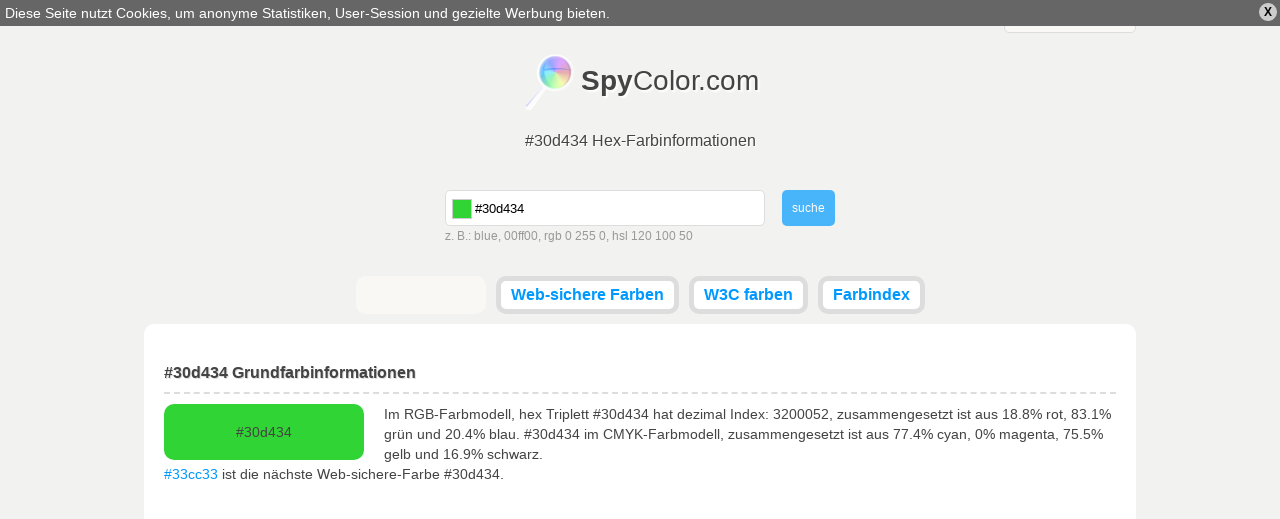

--- FILE ---
content_type: text/html; charset=utf-8
request_url: https://de.spycolor.com/30d434
body_size: 8219
content:
<!doctype html>
<html lang="de">
	<head>
		<meta charset="UTF-8" />
		<title>#30d434 Hex-Farbinformationen</title>
		<link rel="shortcut icon" type="image/x-icon" href="/favicon.ico" />
				<style type="text/css">
/* <![CDATA[ */
html,body,div,span,applet,object,iframe,h1,h2,h3,h4,h5,h6,p,blockquote,pre,a,abbr,acronym,address,big,cite,code,del,dfn,em,img,ins,kbd,q,s,samp,small,strike,strong,sub,sup,tt,var,b,u,i,center,dl,dt,dd,ol,ul,li,fieldset,form,label,legend,table,caption,tbody,tfoot,thead,tr,th,td,article,aside,canvas,details,embed,figure,figcaption,footer,header,hgroup,menu,nav,output,ruby,section,summary,time,mark,audio,video{margin:0;padding:0;border:0;font-size:100%;font:inherit;vertical-align:baseline;outline:0;}article,aside,details,figcaption,figure,footer,header,hgydroup,menu,nav,section{display:block;}ol,ul{list-style:none;}blockquote,q{quotes:none;}blockquote:before,blockquote:after,q:before,q:after{content:'';content:none;}:focus{outline:0;}table{border-collapse:collapse;border-spacing:0;}#policy-window{width:100%;background:#666;color:#fff;position:absolute;top:0;z-index:1;}#policy-window p{width:auto;margin:0;padding:5px;}#policy-window a{color:#fff;text-decoration:underline;}#policy-window span{color:#000;cursor:pointer;display:block;line-height:12px;font-size:12px;font-weight:bold;padding:3px 5px;margin:3px;border-radius:10px;background:#ccc;float:right;}#policy-window span:hover{background:#eee;}.top-level{width:992px;margin:0 auto;}span.ui-helper-hidden-accessible{display:none;}ul.ui-autocomplete{width:200px;border:1px solid #ddd;border-top:none;position:absolute;background:#fff;left:0;top:0;}ul.ui-autocomplete li{}ul.ui-autocomplete li a{color:#666;text-decoration:none;display:block;padding:5px;}ul.ui-autocomplete li a.ui-state-focus{border:0!important;background:#ddd!important;}ul.ui-autocomplete li a span{float:right;display:block;width:14px;height:14px;}body{line-height:16px;background:#f2f3f0;font:normal 14px verdana,tahoma,arial,sans-serif;color:#444;}div.line{width:100%;height:3px;background-color:#ccc;background:-moz-linear-gradient(left,#ff3232 0%,#ff8800 15%,#ffff00 30%,#00ff00 45%,#008888 60%,#0000ff 75%,#8800ff 89%,#ff00ff 100%); background:-webkit-gradient(linear,left top,right top,color-stop(0%,#ff3232),color-stop(15%,#ff8800),color-stop(30%,#ffff00),color-stop(45%,#00ff00),color-stop(60%,#008888),color-stop(75%,#0000ff),color-stop(89%,#8800ff),color-stop(100%,#ff00ff)); background:-webkit-linear-gradient(left,#ff3232 0%,#ff8800 15%,#ffff00 30%,#00ff00 45%,#008888 60%,#0000ff 75%,#8800ff 89%,#ff00ff 100%); background:-o-linear-gradient(left,#ff3232 0%,#ff8800 15%,#ffff00 30%,#00ff00 45%,#008888 60%,#0000ff 75%,#8800ff 89%,#ff00ff 100%); background:-ms-linear-gradient(left,#ff3232 0%,#ff8800 15%,#ffff00 30%,#00ff00 45%,#008888 60%,#0000ff 75%,#8800ff 89%,#ff00ff 100%); background:linear-gradient(to right,#ff3232 0%,#ff8800 15%,#ffff00 30%,#00ff00 45%,#008888 60%,#0000ff 75%,#8800ff 89%,#ff00ff 100%); filter:progid:DXImageTransform.Microsoft.gradient( startColorstr='#ff3232',endColorstr='#ff00ff',GradientType=1 ); }form{text-align:left;overflow:hidden;}form div.description{color:#999;line-height:20px;font-size:12px;}div.field.text input.field{border:1px solid #ddd;border-radius:5px;padding:9px;}div.field input{margin:0;}a.button,button,div.field.submit input.field{border:0;outline:0;margin:0;font:normal 12px verdana,tahoma,arial,sans-serif;display:inline-block;line-height:14px;outline-style:none;opacity:0.7;padding:0 10px;border-radius:5px;background:#eee;color:#666;text-decoration:none;height:36px;}a.button.active,button.active,div.field.submit input.field{background:#09f;color:#fff;}a.button:hover,button:hover,div.field.submit input.field:hover{opacity:1;cursor:pointer;}strong{font-weight:bold;}a{color:#09f;text-decoration:none;}a:hover{text-decoration:underline;}textarea.code{border:1px solid #ddd;width:150px;background:#f9f8f5;padding:5px 5px 4px 5px;font-size:10px;line-height:10px;width:150px;height:11px;resize:none;overflow:hidden;float:right;}textarea.code.long{width:930px;padding:5px;display:inline-block;float:none;background:#fff;}pre.long textarea{line-height:15px;width:580px;}header#masterhead{text-align:center;}header#masterhead h1{font-size:16px;margin-bottom:40px;text-shadow:#fff 1px 1px 0;}header#masterhead a{color:#444;text-decoration:none;font-size:30px;}header#masterhead a h2{font-size:28px;margin:20px 0;padding:12px 0 15px 59px;background:url('/color/default/images/logo.png?v=031013') no-repeat left top;display:inline-block;text-shadow:#fff 2px 2px 2px;}header#masterhead div#search{width:390px;margin:0 auto 30px auto;}header#masterhead div#search form div.text input.field{width:280px;padding-left:29px;height:16px;}header#masterhead div#search form div.text{float:left;}header#masterhead div#search form div.submit{float:right;}header#masterhead nav ul{overflow:hidden;}header#masterhead nav ul li{vertical-align:top;display:inline-block;height:28px;background:#fff;margin:0 3px 10px 3px;border-radius:10px;font-weight:bold;border:#ddd 5px solid;}header#masterhead nav ul li.like{width:120px;padding-top:4px;height:24px;background:#f9f8f5;border:#f9f8f5 5px solid;}header#masterhead nav ul li a{color:#09f;font-size:16px;padding:5px 10px;display:block;}header#masterhead nav ul li:hover,header#masterhead nav ul li.active{background:#f9f8f5;}header#masterhead nav ul li a:hover{text-decoration:none;}header#masterhead nav ul li.active a{color:#000;}div.toggle{color:#444;background:#f9f8f5;width:130px;border-radius:5px;border:1px solid #ddd;font-size:14px;}div.toggle a.selected{padding:5px 10px;display:block;text-align:left;}div.toggle a.selected span{display:none;float:right;}div.toggle.close a.selected span.down,div.toggle.open a.selected span.up{display:inline;}div.toggle.close ul{visibility:hidden;}div.toggle ul{width:130px;margin:-3px 0 0 -1px;border-radius:0 0 5px 5px;border-left:solid #ddd 1px;border-right:solid #ddd 1px;border-bottom:solid #ddd 1px;background:#f9f8f5;position:absolute;text-align:left;z-index:1000;}div.toggle ul li a,header#masterhead div.toggle a{font-size:14px;color:#09f;padding:5px 10px;display:block;text-decoration:none;}div.toggle ul li:hover{background:#f2f3f0;}div.language{float:right;margin-top:2px;}div.cl{clear:both;}article{text-align:left;margin:0 auto;padding:40px 20px;border-radius:10px;background:#fff;}article.top-level{width:952px;}article h1,article h2{clear:both;font-weight:bold;font-size:16px;padding:0 0 10px 0;border-bottom:2px dashed #ddd;text-shadow:#ddd 1px 1px 0;}article h1.top-space,article h2.top-space{margin-top:40px;}article div.color{border-radius:10px;text-align:center;padding:20px 0;width:200px;margin:10px 20px 0 0;float:left;}article #guess_guess{width:188px;}article div#control h3{padding:0 0 10px 0;font-size:32px;font-weight:bold;}article div#control h3.winner{color:#00bb00;}article div#control h3.cheater{color:#bb0000;}article div#control a{position:relative;top:-49px;left:215px;color:#fff;border-radius:7px;margin-top:10px;padding:7px;background:#009900;font-size:18px;font-weight:bold;text-decoration:none;}article div.game,article div#control{width:298px;margin:20px 10px 0 0;float:left;}article div.game,article #pattern div{width:317px;height:170px;}article #pattern div p.winner,article #pattern div p.cheater{display:none;}article div.game{border-radius:10px;width:317px;background-color:#666;padding:0;text-align:center;}article div.game.last{margin-right:0;}article div.game p{font-size:32px;margin-top:70px;text-align:center;display:inline-block;}article div.game p{color:#fff;text-shadow:#444 1px 1px 0;font-weight:bold;padding:0 5px;}article #pattern div{display:none;border-radius:10px;position:absolute;}article a#stop{display:none;}article div.color p{display:inline;text-align:center;line-height:0;}article div.color p.light{color:#000;text-shadow:#ccc 1px 1px 0;}article div.color p.dark{color:#fff;text-shadow:#444 1px 1px 0;}article p{line-height:20px;margin-top:10px;text-align:left;}article ul{margin-top:10px;}article ul.left,article div.left{float:left;width:470px;}article ul.right,article div.right{float:right;width:470px;}article div.cbr{margin:20px 0;}article div.cbr.top-space{margin:40px 0 0 0;}article div.cbr.center{text-align:center;}article ul li{padding:10px;border-bottom:1px solid #ddd;}article ul li.em{background:#f9f8f5;}article ul li label{font-weight:bold;width:140px;display:inline-block;}article ul li label.em{font-weight:bold;}article table{font-family:courier;width:100%;margin-top:10px;}article table td,article table th{padding:3px 10px;border-bottom:1px solid #ddd;}article table td.light{color:#000;text-shadow:#ccc 1px 1px 0;}article table td.dark{color:#fff;text-shadow:#444 1px 1px 0;}article table td.color a{text-shadow:#444 1px 1px 0;color:#fff;}article table th{padding:10px;background:#f9f8f5;font-weight:bold;}article table tr.em{background:#f9f8f5;}article table tr:hover{background:#ddd;}article div.box{margin:20px 0 0 0;box-shadow:1px 1px 2px #ddd;background:#f9f8f5;border:1px solid #ddd;padding:5px;display:inline-block;text-align:center;vertical-align:top;}article div.box a{font-size:9px;float:left;margin:0;padding-top:24px;width:60.5px;height:37px;text-decoration:none;}article div.box.small a{width:47px;height:31px;padding-top:16px;}article div.box a.light{color:#000;text-shadow:#ccc 1px 1px 0;}article div.box a.dark{color:#fff;text-shadow:#444 1px 1px 0;}article div.box label{clear:both;font-size:12px;font-weight:bold;padding:5px 0 0 0;display:block;}article div.box form label{float:left;width:50px;text-align:left;}article div.box p{padding:10px 0;width:940px;display:inline-block;line-height:15px;border:1px solid #ddd;margin:0;text-align:center;}article div.box p.light{color:#000;background:#000;}article div.box p.dark{color:#fff;background:#fff;}article div.full{width:100%;text-align:left;}footer{line-height:25px;margin:10px auto!important;text-align:right;}.minicolors{position:absolute;}.minicolors-swatch{position:absolute;vertical-align:middle;background:url('/color/default/images/jquery.minicolors.png') -80px 0;border:solid 1px #ccc;cursor:text;padding:0;margin:3px 0 0 0;display:inline-block;}.minicolors-swatch-color{position:absolute;cursor:pointer;top:0;left:0;right:0;bottom:0;}.minicolors-panel{position:absolute;top:30px;left:7px;width:171px;height:150px;background:white;border:solid 1px #CCC;box-shadow:0 0 20px rgba(0,0,0,.2);z-index:99999;-moz-box-sizing:content-box;-webkit-box-sizing:content-box;box-sizing:content-box;display:none;}.minicolors-panel.minicolors-visible{display:block;}.minicolors .minicolors-grid{position:absolute;width:150px;height:150px;background:url('/color/default/images/jquery.minicolors.png') -120px 0;cursor:crosshair;}.minicolors .minicolors-grid-inner{position:absolute;width:150px;height:150px;background:none;}.minicolors-slider-saturation .minicolors-grid{background-position:-420px 0;}.minicolors-slider-saturation .minicolors-grid-inner{background:url('/color/default/images/jquery.minicolors.png') -270px 0;}.minicolors-slider-brightness .minicolors-grid{background-position:-570px 0;}.minicolors-slider-brightness .minicolors-grid-inner{background:black;}.minicolors-slider-wheel .minicolors-grid{background-position:-720px 0;}.minicolors-slider,.minicolors-opacity-slider{position:absolute;top:0px;left:151px;width:20px;height:150px;background:white url('/color/default/images/jquery.minicolors.png') 0 0;cursor:row-resize;}.minicolors-slider-saturation .minicolors-slider{background-position:-60px 0;}.minicolors-slider-brightness .minicolors-slider{background-position:-20px 0;}.minicolors-slider-wheel .minicolors-slider{background-position:-20px 0;}.minicolors-opacity-slider{left:173px;background-position:-40px 0;display:none;}.minicolors-with-opacity .minicolors-opacity-slider{display:block;}.minicolors-grid .minicolors-picker{position:absolute;top:70px;left:70px;width:12px;height:12px;border:solid 1px black;border-radius:10px;margin-top:-6px;margin-left:-6px;background:none;}.minicolors-grid .minicolors-picker > div{position:absolute;top:0;left:0;width:8px;height:8px;border-radius:8px;border:solid 2px white;-moz-box-sizing:content-box;-webkit-box-sizing:content-box;box-sizing:content-box;}.minicolors-picker{position:absolute;top:0;left:0;width:18px;height:2px;background:white;border:solid 1px black;margin-top:-2px;-moz-box-sizing:content-box;-webkit-box-sizing:content-box;box-sizing:content-box;}.minicolors-inline{display:inline-block;}.minicolors-inline .minicolors-input{display:none !important;}.minicolors-inline .minicolors-panel{position:relative;top:auto;left:auto;box-shadow:none;z-index:auto;display:inline-block;}.minicolors-theme-default .minicolors-swatch{top:6px;left:7px;width:18px;height:18px;}.minicolors-theme-default.minicolors-position-right .minicolors-swatch{left:auto;right:5px;}.minicolors-theme-default.minicolors{width:24px;}.minicolors-theme-default .minicolors-input{height:20px;width:24px;display:inline-block;padding-left:26px;}.minicolors-theme-default.minicolors-position-right .minicolors-input{padding-right:26px;padding-left:inherit;}.minicolors-theme-bootstrap .minicolors-swatch{top:3px;left:3px;width:28px;height:28px;border-radius:3px;}.minicolors-theme-bootstrap.minicolors-position-right .minicolors-swatch{left:auto;right:3px;}.minicolors-theme-bootstrap .minicolors-input{padding-left:44px;}.minicolors-theme-bootstrap.minicolors-position-right .minicolors-input{padding-right:44px;padding-left:12px;}header#letters{letter-spacing:7px;text-align:center;margin:0 0 30px 0;}header#letters a,header#letters strong{font-size:20px;}header#letters strong{font-weight:bold}@media only screen and (min-width:768px) and (max-width:991px){.top-level{width:766px;}article.top-level{width:746px;}article{padding:20px 10px;}article ul.left,article ul.right,article div.left{width:368px;}article ul li label{width:120px;}article div.box a{padding-top:16px;width:46.93px;height:31px;}article div.box p{width:730px;}textarea.code.long{width:720px;}article div.box.small a{font-size:7px;width:36.6px;height:24px;padding-top:13px;}article div.box .left-space{margin-left:10px;}article div.game,article #pattern div{width:214px;}}@media only screen and (min-width:480px) and (max-width:767px){.top-level{width:478px;}article.top-level{width:458px;}header#masterhead h1{margin-bottom:20px;}article{padding:20px 10px;}article ul.left,article ul.right,article div.left{width:458px;}article ul li label{width:200px;}article div.box a{padding-top:16px;width:44.6px;height:31px;}article div.box p{width:444px;}textarea.code.long{font-size:9px;width:434px;}article div.box.small a{font-size:8px;width:44.6px;height:28px;padding-top:17px;}article div.box .left-space{margin-left:10px;}table tbody tr th:last-child,table tbody tr td:last-child{display:none;}article div.game,article #pattern div{width:224px;}}@media only screen and (max-width:479px){.top-level{width:318px;}article.top-level{width:298px;}header#masterhead a h2{font-size:26px;}header#masterhead h1{margin-bottom:20px;}header#masterhead div#search{width:308px;margin:0 auto 10px auto;}header#masterhead div#search form div.text{width:240px;}header#masterhead div#search form div.text input.field{width:200px;}header#masterhead nav.top-level{width:320px;}header#masterhead nav ul{text-align:left;}header#masterhead nav ul li{display:block;margin:0 3px 5px 0;font-weight:normal;text-transform:uppercase;border:none;}header#masterhead nav ul li.like{width:auto;padding-top:0;height:20px;background:none;border:none;text-align:right;}article{padding:20px 10px;}article ul.left,article ul.right,article div.left{font-size:10px;width:298px;}article ul li label{width:100px;}article div.box a{padding-top:22px;width:57.2px;height:35px;}article div.box p{width:284px;}textarea.code.long{font-size:5px;width:274px;}article div.box.small a{text-overflow-mode:ellipsis;font-size:8px;width:57.2px;height:34px;padding-top:24px;}article div.box .left-space{margin-left:10px;}article table td,article table th{padding:2px;}table tbody tr{display:block;margin:20px 0 0 0;}table tbody tr th,table tbody tr td{display:block;min-height:18px;}article div.game,article #pattern div{width:144px;}}
/* ]]> */</style>
		<meta name="description" content="#30d434 Hex-Triplett, rgb(48, 212, 52) - Farbinformationen, Farbverläufe, Harmonien, Pläne, Beschreibung und Umwandlung in CMYK , RGB, HSL , HSV , CIELAB , CIELUV , XXY , Hunter -Lab" />
		<meta name="viewport" content="width=device-width, initial-scale=1, maximum-scale=1" />
		<link rel="alternate" hreflang="x-default" href="http://www.spycolor.com/30d434" />
								<link rel="alternate" hreflang="de" href="http://de.spycolor.com/30d434" />
																<link rel="alternate" hreflang="es" href="http://es.spycolor.com/30d434" />
											<link rel="alternate" hreflang="fr" href="http://fr.spycolor.com/30d434" />
											<link rel="alternate" hreflang="pl" href="http://pl.spycolor.com/30d434" />
											<link rel="alternate" hreflang="zh" href="http://zh.spycolor.com/30d434" />
							<!--[if lte IE 8]><script type="text/javascript" src="/color/default/js/html5.js"></script><![endif]-->
	</head>
	<body>
		<div class="line"></div>
		<header id="masterhead" class="top-level">
			<div class="language toggle close">
												<a hreflang="de" href="http://de.spycolor.com/30d434" class="selected">deutsch <span class="up">&#x25B2;</span><span class="down">&#x25BC;</span></a>
				<ul>
																												<li>
							<a hreflang="x-default" href="http://www.spycolor.com/30d434">english</a>
						</li>
																							<li>
							<a hreflang="es" href="http://es.spycolor.com/30d434">español</a>
						</li>
																							<li>
							<a hreflang="fr" href="http://fr.spycolor.com/30d434">français</a>
						</li>
																							<li>
							<a hreflang="pl" href="http://pl.spycolor.com/30d434">polski</a>
						</li>
																							<li>
							<a hreflang="zh" href="http://zh.spycolor.com/30d434">中国的</a>
						</li>
															</ul>
			</div>
			<div class="cl"></div>
			<a href="/"><h2><strong>Spy</strong>Color.com</h2></a>
			<div class="cl"></div>
			<h1>#30d434 Hex-Farbinformationen</h1>
			<div id="search">
	<div id="picker"></div>
	<form id="form_search" action="#" method="post" enctype="multipart/form-data" class="vertical form_search" accept-charset="utf-8"><div class="field text" id="search_color_container"><input type="text" name="color" placeholder="Farbname, RGB, HSV , CMYK ..." value="#30d434" id="search_color" class="field" /><div id="search_color_description" class="description">z. B.: blue, 00ff00, rgb 0 255 0, hsl 120 100 50</div><div class="errors" id="search_color_errors"><div class="clear"></div></div><div class="clear"></div></div>
<div class="field submit" id="search_submit_container"><input type="submit" name="submit" id="search_submit" class="field" value="suche" /><div class="errors" id="search_submit_errors"><div class="clear"></div></div><div class="clear"></div></div>
<div class="hidden" id="search__ctrl_container"><input type="hidden" name="search__ctrl" id="search__ctrl" value="[base64]" /><div class="errors" id="search__ctrl_errors"><div class="clear"></div></div><div class="clear"></div></div>
</form></div>			<nav class="top-level">
				<ul>
					<li class="like">
						<div class="fb-like" data-href="https://www.facebook.com/SpyColor" data-width="120" data-height="23" data-colorscheme="light" data-layout="button_count" data-action="like" data-show-faces="false" data-send="false"></div>
					</li>
					<li>
						<a href="/web-safe-colors">Web-sichere Farben</a>
					</li>
					<li>
						<a href="/w3c-colors">W3C farben</a>
					</li>
					<li>
						<a href="/color-index,a">Farbindex</a>
					</li>
									</ul>
			</nav>
		</header>
		<article role="main" class="top-level">
			<h2>#30d434 Grundfarbinformationen</h2>
<div class="color" style="background-color: #30d434">
	<p class="ligth">#30d434</p>
</div>
<p>
	Im RGB-Farbmodell, hex Triplett #30d434 hat dezimal Index: 3200052, zusammengesetzt ist aus 18.8% rot, 83.1% grün und 20.4% blau.
	#30d434 im CMYK-Farbmodell, zusammengesetzt ist aus 77.4% cyan, 0% magenta, 75.5% gelb und 16.9% schwarz.
	<br />
			<a href="/33cc33">#33cc33</a> ist die nächste Web-sichere-Farbe #30d434.
	</p>
<div class="cl"></div>

<div class="cbr top-space">
	<ins class="adsbygoogle"
		 style="display:block"
		 data-ad-client="ca-pub-4710234364774637"
		 data-ad-slot="3728724001"
		 data-ad-format="auto"></ins>
	<script>
	(adsbygoogle = window.adsbygoogle || []).push({});
	</script>
</div>

<h2 class="top-space">Farbe #30d434 Copy/Paste</h2>
<ul class="left">
	<li><label>Hex-Code</label><textarea readonly class="code">#30d434</textarea></li>
	<li><label>Groß-hex</label><textarea readonly class="code">#30D434</textarea></li>
	<li><label>Web-sichere Hex</label><textarea readonly class="code">#33cc33</textarea></li></ul>
<ul class="right">
	<li><label>RGB</label><textarea readonly class="code">rgb(48,212,52)</textarea></li>
	<li><label>RGB %</label><textarea readonly class="code">rgb(18.8%,83.1%,20.4%)</textarea></li>
	<li><label>HSL %</label><textarea readonly class="code">hsl(121.5,65.6%,51%)</textarea></li>
</ul>
<div class="cl"></div>

<h2 class="top-space">#30d434 Farbdetails und Umwandlung</h2>

<p>Die hexadezimale triplett #30d434 definition: rot = 48, Grün = 212, Blau = 52 oder CMYK: Cyan = 0.77358490566038, Magenta = 0, Gelb = 0.75471698113208, Schwarz = 0.16862745098039</p>
<ul class="left">
	<li class="em">
		<label>RGB</label>
		48, 212, 52	</li>
	<li>
		<label>RGB prozent</label>
		18.8%, 83.1%, 20.4%
	</li>
	<li class="em">
		<label>RGB binär</label>
		110000, 11010100, 110100	</li>
	<li>
		<label>CMYK</label>
		0.774, 0, 0.755, 0.169	</li>
	<li class="em">
		<label>CMYK prozent</label>
		77%, 0%, 76%, 17%
	</li>
	<li>
		<label>CMY</label>
		0.812, 0.169, 0.796	</li>
	<li class="em">
		<label>HSL</label>
		121.463&deg;, 0.656, 0.51	</li>
	<li>
		<label>HSL prozent</label>
		121.463&deg;, 65.6%, 51%
	</li>
	<li class="em">
		<label>HSV</label>
		121.463&deg;, 0.774, 0.831	</li>
	<li>
		<label>HSV prozent</label>
		121.463&deg;, 77.4%, 83.1%
	</li>
</ul>
<ul class="right">
	<li class="em">
		<label>XYZ</label>
		25.381, 47.961, 11.168	</li>
	<li>
		<label>xyY</label>
		0.3, 0.568, 47.961	</li>
	<li class="em">
		<label>CIELAB</label>
		74.8, -69.402, 62.933	</li>
	<li>
		<label>CIELUV</label>
		74.8, -65.537, 83.889	</li>
	<li>
		<label>CIELCH</label>
		74.8, 93.687, 137.799	</li>
	<li>
		<label>Hunter Lab</label>
		69.254, -55.775, 38.917	</li>
	<li>
		<label>YIQ (NTSC)</label>
		144.724, -46.54, -84.444	</li>
	<li>
		<label>Dezimal-wert</label>
		3200052	</li>
	<li class="em">
		<label>Web-sichere-Farbe</label>
					<a href="/33cc33">#33cc33</a>
			</li>
	<li>
		<label>Name</label>
					-
			</li>
</ul>
<div class="cl"></div>

	<h2 class="top-space">Farbschemata Generator for #30d434</h2>
	<p>In der Farbtheorie , ist ein Farbschema die Wahl der Farben im Design verwendet werden.</p>
	<div class="box">
		<a class="light" href="/30d434" style="background-color: #30d434;">#30d434</a>
				<a class="dark" href="/d430d0" style="background-color: #d430d0;">#d430d0</a>
		<label>Ergänzende</label>
	</div>

	<div class="box">
					<a class="dark" href="/8630d4" style="background-color: #8630d4;">#8630d4</a>
					<a class="light" href="/30d434" style="background-color: #30d434;">#30d434</a>
					<a class="dark" href="/d4307e" style="background-color: #d4307e;">#d4307e</a>
				<label>Split-komplementäre</label>
	</div>

	<div class="box">
					<a class="dark" href="/d43430" style="background-color: #d43430;">#d43430</a>
					<a class="light" href="/30d434" style="background-color: #30d434;">#30d434</a>
					<a class="dark" href="/3430d4" style="background-color: #3430d4;">#3430d4</a>
				<label>Triadic</label>
	</div>

	<div class="box">
					<a class="dark" href="/d48630" style="background-color: #d48630;">#d48630</a>
					<a class="light" href="/30d434" style="background-color: #30d434;">#30d434</a>
					<a class="dark" href="/307ed4" style="background-color: #307ed4;">#307ed4</a>
				<label>Zusammenstoß</label>
	</div>

	<div class="box">
					<a class="dark" href="/d43430" style="background-color: #d43430;">#d43430</a>
					<a class="light" href="/30d434" style="background-color: #30d434;">#30d434</a>
					<a class="dark" href="/30d0d4" style="background-color: #30d0d4;">#30d0d4</a>
					<a class="dark" href="/d430d0" style="background-color: #d430d0;">#d430d0</a>
				<label>Tetradisch (Rechteck)</label>
	</div>

	<div class="box">
					<a class="dark" href="/d44230" style="background-color: #d44230;">#d44230</a>
					<a class="dark" href="/a130d4" style="background-color: #a130d4;">#a130d4</a>
					<a class="light" href="/30d434" style="background-color: #30d434;">#30d434</a>
					<a class="dark" href="/303ad4" style="background-color: #303ad4;">#303ad4</a>
					<a class="dark" href="/d4308c" style="background-color: #d4308c;">#d4308c</a>
				<label>Fünf-Ton</label>
	</div>

	<h2 class="top-space">Analoge Farben</h2>

	<p>
		Sie sind Farben, die im Farbkreis nebeneinander liegen. Analoge Farben neigen dazu, angenehm zusammen zu betrachten, da sie eng miteinander verbunden sind.
	</p>

	<div class="box">
					<a class="dark" href="/d43063" style="background-color: #d43063;">#d43063</a>
					<a class="dark" href="/d43430" style="background-color: #d43430;">#d43430</a>
					<a class="dark" href="/d46b30" style="background-color: #d46b30;">#d46b30</a>
					<a class="dark" href="/d4a130" style="background-color: #d4a130;">#d4a130</a>
					<a class="dark" href="/d0d430" style="background-color: #d0d430;">#d0d430</a>
					<a class="dark" href="/99d430" style="background-color: #99d430;">#99d430</a>
					<a class="dark" href="/63d430" style="background-color: #63d430;">#63d430</a>
					<a class="dark" href="/30d434" style="background-color: #30d434;">#30d434</a>
					<a class="dark" href="/30d46b" style="background-color: #30d46b;">#30d46b</a>
					<a class="dark" href="/30d4a1" style="background-color: #30d4a1;">#30d4a1</a>
					<a class="dark" href="/30d0d4" style="background-color: #30d0d4;">#30d0d4</a>
					<a class="dark" href="/3099d4" style="background-color: #3099d4;">#3099d4</a>
					<a class="dark" href="/3063d4" style="background-color: #3063d4;">#3063d4</a>
					<a class="dark" href="/3430d4" style="background-color: #3430d4;">#3430d4</a>
					<a class="dark" href="/6b30d4" style="background-color: #6b30d4;">#6b30d4</a>
				<label>Analog</label>
	</div>


<h2 class="top-space">Einfarbige</h2>

<p>Shades sind nach abnehmender Helligkeit in HSL-Farbmodell, und Tönungen durch die Erhöhung der Erstellung. Der nächste Schritt für Schattierungen ist #000 und Tönungen ist #fff.</p>

<div class="box">
			<a class="dark" href="/27bc2b" style="background-color: #27bc2b;">#27bc2b</a>
			<a class="dark" href="/22a125" style="background-color: #22a125;">#22a125</a>
			<a class="dark" href="/1c871f" style="background-color: #1c871f;">#1c871f</a>
			<a class="dark" href="/166c18" style="background-color: #166c18;">#166c18</a>
			<a class="dark" href="/115112" style="background-color: #115112;">#115112</a>
			<a class="dark" href="/0b360c" style="background-color: #0b360c;">#0b360c</a>
			<a class="dark" href="/061b06" style="background-color: #061b06;">#061b06</a>
		<label>Shades</label>
</div>

<div class="box">
			<a class="dark" href="/4ad94d" style="background-color: #4ad94d;">#4ad94d</a>
			<a class="dark" href="/64df67" style="background-color: #64df67;">#64df67</a>
			<a class="dark" href="/7ee480" style="background-color: #7ee480;">#7ee480</a>
			<a class="dark" href="/98ea9a" style="background-color: #98ea9a;">#98ea9a</a>
			<a class="dark" href="/b1efb3" style="background-color: #b1efb3;">#b1efb3</a>
			<a class="dark" href="/cbf4cc" style="background-color: #cbf4cc;">#cbf4cc</a>
			<a class="dark" href="/e5fae6" style="background-color: #e5fae6;">#e5fae6</a>
		<label>Farbtöne</label>
</div>

<div class="cbr top-space">
	<ins class="adsbygoogle"
		 style="display:block"
		 data-ad-client="ca-pub-4710234364774637"
		 data-ad-slot="5205457209"
		 data-ad-format="auto"></ins>
	<script>
		(adsbygoogle = window.adsbygoogle || []).push({});
	</script>
</div>

<h2 class="top-space">HTML und CSS #30d434 - farbe usage</h2>
<p>Beispiel-HTML / CSS -Codes mit Absatz #30d434 Farbe.</p>
<div class="box">
	<p class="light" style="background-color: #30d434">Hintergrundfarbe dieses Absatzes ist #30d434</p>
	<textarea readonly class="code long">&lt;p style="background-color: #30d434"&gt;Hintergrundfarbe dieses Absatzes ist...&lt;/p&gt;</textarea>
</div>
<div class="box">
	<p class="light" style="color: #30d434">Textfarbe dieses Absatzes ist #30d434</p>
	<textarea readonly class="code long">&lt;p style="color: #30d434"&gt;Textfarbe dieses Absatzes ist...&lt;/p&gt;</textarea>
</div>
<div class="box">
	<p class="light" style="border: 1px solid #30d434; background-color: #fff; color: #000;">Border farbe dieses Absatzes ist #30d434</p>
	<textarea readonly class="code long">&lt;p style="border: 1px solid #30d434"&gt;Border farbe dieses Absatzes ist...&lt;/p&gt;</textarea>
</div>
		</article>
		<footer class="top-level">
			SpyColor.com &copy; 2011-2026			<a rel="nofollow" target="_blank" href="https://github.com/milejko/mmi">Powered by MMi</a>
		</footer>
		<script>var baseUrl = "";
			var request = {
				'baseUrl' : '',
				'lang' : 'de'
			};
		</script>
		<script async src="/color/default/js/default.js?v=1211014"></script>
		<script async src="//pagead2.googlesyndication.com/pagead/js/adsbygoogle.js"></script>
		<script type="text/javascript">
			var _gaq = _gaq || [];
			_gaq.push(['_setAccount', 'UA-39310727-3']);
			_gaq.push(['_trackPageview']);
			(function() {
				var ga = document.createElement('script'); ga.type = 'text/javascript'; ga.async = true;
				ga.src = ('https:' == document.location.protocol ? 'https://ssl' : 'http://www') + '.google-analytics.com/ga.js';
				var s = document.getElementsByTagName('script')[0]; s.parentNode.insertBefore(ga, s);
			})();
		</script>
		<div id="fb-root"></div>
		<script>(function(d, s, id) {
		  var js, fjs = d.getElementsByTagName(s)[0];
		  if (d.getElementById(id)) return;
		  js = d.createElement(s); js.id = id;
		  js.src = "//connect.facebook.net/pl_PL/all.js#xfbml=1";
		  fjs.parentNode.insertBefore(js, fjs);
		}(document, 'script', 'facebook-jssdk'));</script>
	</body>
</html>


--- FILE ---
content_type: text/html; charset=utf-8
request_url: https://www.google.com/recaptcha/api2/aframe
body_size: 268
content:
<!DOCTYPE HTML><html><head><meta http-equiv="content-type" content="text/html; charset=UTF-8"></head><body><script nonce="5wCo4FK9VyBubLhW3_b_YA">/** Anti-fraud and anti-abuse applications only. See google.com/recaptcha */ try{var clients={'sodar':'https://pagead2.googlesyndication.com/pagead/sodar?'};window.addEventListener("message",function(a){try{if(a.source===window.parent){var b=JSON.parse(a.data);var c=clients[b['id']];if(c){var d=document.createElement('img');d.src=c+b['params']+'&rc='+(localStorage.getItem("rc::a")?sessionStorage.getItem("rc::b"):"");window.document.body.appendChild(d);sessionStorage.setItem("rc::e",parseInt(sessionStorage.getItem("rc::e")||0)+1);localStorage.setItem("rc::h",'1769084844900');}}}catch(b){}});window.parent.postMessage("_grecaptcha_ready", "*");}catch(b){}</script></body></html>